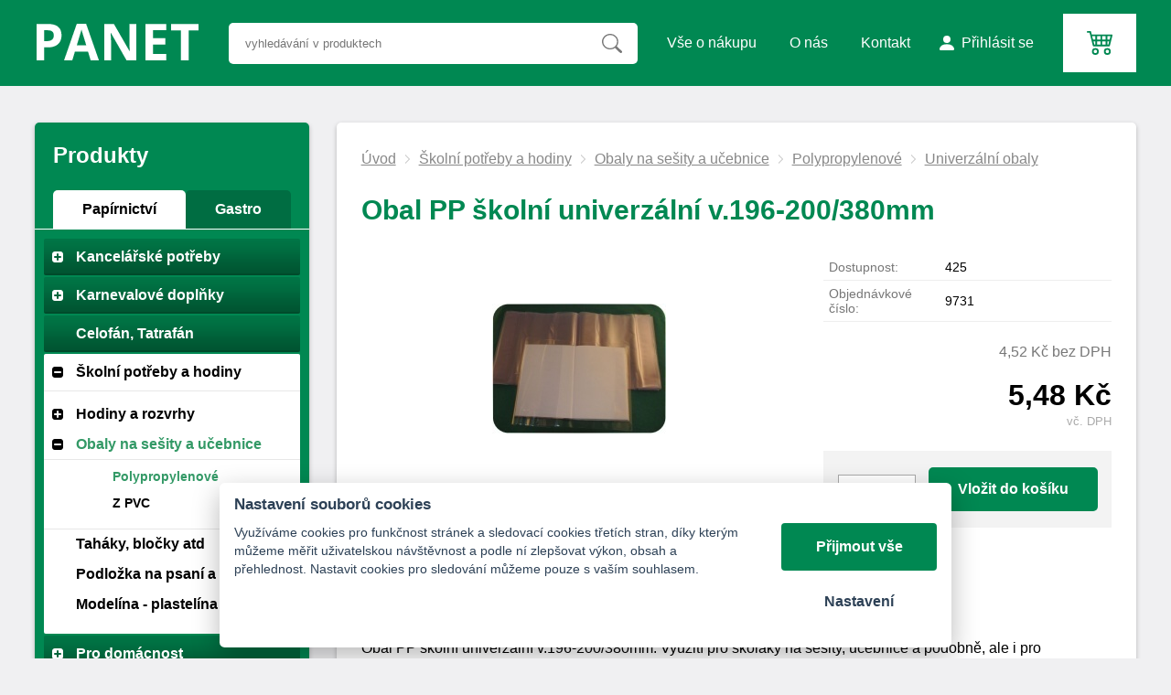

--- FILE ---
content_type: text/html; charset=UTF-8
request_url: https://panetsro.cz/obal-pp-univerzalni-v-196-200-380
body_size: 10473
content:
<!DOCTYPE html>
<html lang="cs">
   <head>
      <meta name="viewport" content="width=device-width, initial-scale=1.0">
      <meta http-equiv="Content-Language" content="cs">
      <meta http-equiv="Content-Type" content="text/html; charset=UTF-8">
      <meta name="description" content="Obal PP školní univerzální v.196-200/380mm">
      <meta name="keywords" content="Obal PP školní univerzální v.196-200/380mm">
      <meta name="robots" content="index, follow">
      <meta name="googlebot" content="code">
      <meta name="google-site-verification" content="7tRBE2bTQ4ufcXp0AMzB8apYiyKIBfm9rWTbecliV7o" >
      <title>
         Obal PP školní univerzální v.196-200/380mm | Panet s.r.o.      </title>
      <link rel="stylesheet" type="text/css" href="/libs/consent/cookieconsent.css">
      <link rel="stylesheet" type="text/css" href="/style.1711442361.css">
      <!--[if IE 8]><link rel="stylesheet" type="text/css" href="/kor8.css" ><![endif]-->
      <link rel="icon" href="/img/favicon.ico" type="image/x-icon">
      <link rel="stylesheet" href="/libs/fancybox/jquery.fancybox-1.3.4.css" type="text/css" media="screen">
            <script type="application/ld+json">[{
         "@context": "http://schema.org", "@type": "Organization", "url": "https://panetsro.cz", "logo": "https://panetsro.cz/img/logo.png"
         }, {
         "@context": "http://schema.org", "@type": "WebSite", "name": "Panet s.r.o.", "url": "https://panetsro.cz"
         },{
   "@context" : "http://schema.org", "@type" : "Product", "name" : "Obal PP školní univerzální v.196-200/380mm", "image" : "https://panetsro.cz/soubory/eshopprodukty/fotky/eshopprodukty_fotky-5025.jpg", "offers" : {
    "@type" : "Offer", "itemCondition": "http://schema.org/NewCondition", "availability": "http://schema.org/InStock", "price" : "5.48", "priceCurrency": "CZK"
  }
      }]</script>
   </head>
   <body class="neuvodni">
      <header id="hlavicka" class="obalka-stranky">
         <a id="hlogo" href="/"><img src="/img/logo.png" alt="logo Panet s.r.o."></a>
         <div id="vyhledavani">
            <form action="/vyhledej" method="post">
               <input type="text" name="q" id="q" class="vyhledavani" value="" placeholder="vyhledávání v produktech" autocomplete="off"
                      onkeyup="naseptavac (event);" onkeypress="naseptavac (event);" onkeydown="naseptavac (event);"
                      onfocus="naseptavac (event);" onblur="resposchov ($ ('#vyhledavani')); skryjNaseptavac ();" ><button type="submit" class="hledat" onclick="return overstep ($ ('#vyhledavani'));"></button>
               <div id="naseptavac" class="hid"></div>
            </form>
         </div>
         <nav id="hmenu">
            
                     <a class="" href="/jak-nakupovat"><span class="msp">Vše o nákupu</span></a>
                     <a class="" href="/o-nas"><span class="msp">O nás</span></a>
                     <a class="" href="/kontakt"><span class="msp">Kontakt</span></a><a class="login" href="/prihlaseni"><span class="msp">Přihlásit se</span></a>         </nav>
         
            <a id="hkosik" class="empty" href="/kosik"></a>         <a id="hXopener" href="#" onclick="return xmenuopen ();">Menu</a>
         <div id="hsubhead" class="hid">
            <nav id="xkat"></nav>
            <nav id="xmenu"></nav>
         </div>
      </header>
      <div id="stranka" class="obalka-stranky">
         <main id="telo">
            <div class="drobeckova">
   <span class='odkaz oddelovac'><a href='/'>Úvod</a></span><span class='odkaz'><img alt="&gt;" src="/img/zobacek.png" /></span><span class='odkaz'><a href='/skolni-potreby'>Školní potřeby a hodiny</a></span><span class='odkaz'><img alt="&gt;" src="/img/zobacek.png" /></span><span class='odkaz'><a href='/skolni-obaly'>Obaly na sešity a učebnice</a></span><span class='odkaz'><img alt="&gt;" src="/img/zobacek.png" /></span><span class='odkaz'><a href='/polypropylenove'>Polypropylenové</a></span><span class='odkaz'><img alt="&gt;" src="/img/zobacek.png" /></span><span class='odkaz'><a href='/univerzalni-obaly'>Univerzální obaly</a></span><div class="cleaner"></div></div>
<h1>Obal PP školní univerzální v.196-200/380mm</h1>

<div id="produkt">
   <form action="/kosik/vloz/9429" method="post" name="formularkoupit" onsubmit="GA_kosIn ()">
      <div class="fotosloupec">
         <div class='stitky'>
                     </div>
         <div class="fotka-hlavni">
            &zwnj;<a href="/soubory/eshopprodukty/fotky/eshopprodukty_fotky-5025.jpg" class="group" rel="glr" title=""
                  ><img src="/soubory/eshopprodukty/fotky/detaily/eshopprodukty_fotky-5025.jpg" alt="Obal PP školní univerzální v.196-200/380mm" /></a>&zwnj;         </div>
               </div>
      <div class="vpravo">
                  <div class="radek">
            <label>Dostupnost:</label><span id="dostupnost" class="ok">425</span>
         </div>
         
               <div class="radek">
                  <label>Objednávkové číslo:</label><span>9731</span>
               </div>            <div class="radek respocena hid">
               <label>Původní cena s DPH</label><span id="cssdph"></span>
            </div>
            <div class="radek respocena">
               <label>Cena bez DPH</label><span id="cbdph"></span>
            </div>
            <div class="radek hlavnirespocena respocena">
               <label>Cena S DPH</label><span id="csdph"></span>
            </div>

            <div class="cradek resphid hid" id="staracenaDiv">
               původně <span id="staracena"></span><br/>
            </div>
            <div class="cradek resphid" id="bezDPHDiv">
               <span id="bezDPH"></span> bez&nbsp;DPH            </div>
            <div class="cradek" id="cenaDiv">
               <span id="cena" class="zvyrazni"></span><br/>
         <span class = "mensi">vč.&nbsp;DPH</span>            </div>
                        <fieldset class="gbg uzsi">
                                 <div class="input"><span onclick="$ ('form input[name=mnozstvi]').get (0).stepDown (1);" class="respospin minus"></span><input type="number" value="1" name="mnozstvi" min="1" size="3" /><span onclick="$ ('form input[name=mnozstvi]').get (0).stepUp (1);" class="respospin plus"></span></div><button type="submit" class="tlacitko">Vložit do košíku</button>            </fieldset>
                  </div>
      <div class="cleaner"></div>
         </form>
   <div id='zalozky'>
      <div class="radzalozky hid">
         <div class="zalozka">
            <span class="opt0 gbg">Popis&nbsp;produktu</span>
            <a class="opt0 mainbarva hid" href="javascript:prepniProdzal(0);">Popis&nbsp;produktu</a>
         </div>
                  <div class="cleaner"></div>
      </div>
      <div id="stred" class='zal0'>
         <h2 class="shower">Popis&nbsp;produktu</h2>
         POZOR :   MINIMÁLNÍ  ODBĚR  25 ks  !!!<br><br/>
Obal PP školní univerzální v.196-200/380mm. Využití pro školáky na sešity, učebnice a podobně, ale i pro domácnost. Cena za 1ks. Balení: 50ks. Min.odběr: 25ks. U zboží označeného SKLADEM expedujeme v pracovní dny obvykle do 24 hodin po objednání.         <div class="cleaner"></div>
      </div>
         </div>
   <div class="cleaner"></div>
      <div class="cleaner"></div>
</div>

<script type="text/javascript">               var oblast = 'detail';
               var mena = 'Kč';
               var umisteni = false;
               var rad = 100;
               var oddel = ',';
               var deset = ' ';
               var dph =1.21;
               var cb =4.5248;
               var csb =0;
               var parametry = [];
               var doplatky = [];
               var minbaleni = 1;
</script>         </main>
         <section id="lsloup">
            <nav id="kategorie">
               <h2>Produkty</h2>
               <div class="switcher">
                  <a class="swa swa0" href="#" data-switch="0">Papírnictví</a>
                  <a class="swa swa1" href="#" data-switch="1">Gastro</a>
               </div>
               <ul class="kat"><li class="zarad1"><a href="/vratne-kelimky-system"><span class="rozklik empty""></span><span class="katlink">Vratné kelímky + příslušenství SPÜLBOY (mytí kelímků)</span></a>
                           
                        </li><li class="zarad1"><a href="/obalove-materialy"><span class="rozklik"></span><span class="katlink">Obaly a obalové materiály</span></a>
                           <ul><li><a href="/flie"><span class="rozklik"></span><span class="katlink">Fólie</span></a>
                                    <ul><li><a href="/strecove-balici-flie-stretch-flie"><span class="rozklik empty"></span><span class="katlink">Střečové balící fólie  (Stretch fólie)</span></a></li><li><a href="/potravinove-folie-pe-1"><span class="rozklik empty"></span><span class="katlink">Potravinové a potravinářské fólie</span></a></li><li><a href="/alu-folie-1"><span class="rozklik empty"></span><span class="katlink">Hliníková folie (Alu fólie)</span></a></li><li><a href="/zakryvaca-flie-hdpe"><span class="rozklik empty"></span><span class="katlink">Zakrývací fólie</span></a></li><li><a href="/odvinovace-folii"><span class="rozklik empty"></span><span class="katlink">Odvinovače fólií</span></a></li></ul>
                                 </li><li><a href="/tasky"><span class="rozklik"></span><span class="katlink">Tašky</span></a>
                                    <ul><li><a href="/termo-tasky-rozvazkove-1"><span class="rozklik empty"></span><span class="katlink">Termo tašky rozvážkové</span></a></li><li><a href="/papirove-tasky"><span class="rozklik empty"></span><span class="katlink">Papírové tašky</span></a></li><li><a href="/igelitove-tasky"><span class="rozklik empty"></span><span class="katlink">Igelitové tašky</span></a></li><li><a href="/uzlove-a-hdpe-tasky-a-ostatni"><span class="rozklik empty"></span><span class="katlink">Mikrotenové, HDPE tašky a ostatní</span></a></li><li><a href="/bio-tasky-1"><span class="rozklik empty"></span><span class="katlink">BIO ekologické tašky</span></a></li></ul>
                                 </li><li><a href="/sacky"><span class="rozklik"></span><span class="katlink">Sáčky a přířezy, archy</span></a>
                                    <ul><li><a href="/celofan-a-tatrafan"><span class="rozklik empty"></span><span class="katlink">Sáčky čiré (OPP)</span></a></li><li><a href="/papirove-sacky-1"><span class="rozklik empty"></span><span class="katlink">Svačinové sáčky, rychlé občerstvení</span></a></li><li><a href="/mikrotenove-sacky"><span class="rozklik empty"></span><span class="katlink">Mikrotenové sáčky a tašky</span></a></li><li><a href="/igelitove-sacky"><span class="rozklik empty"></span><span class="katlink">Igelitové sáčky</span></a></li><li><a href="/uzaviratelne-sacky"><span class="rozklik empty"></span><span class="katlink">Uzavíratelné sáčky</span></a></li><li><a href="/systemy-pro-zavirani-sacku-1"><span class="rozklik empty"></span><span class="katlink">Systémy pro zavírání sáčků</span></a></li><li><a href="/prirezy"><span class="rozklik empty"></span><span class="katlink">Přířezy</span></a></li><li><a href="/sacky-do-mrazaku"><span class="rozklik empty"></span><span class="katlink">Sáčky do mrazničky</span></a></li><li><a href="/papirove-sacky"><span class="rozklik empty"></span><span class="katlink">Papírové sáčky</span></a></li></ul>
                                 </li><li><a href="/lepici-pasky"><span class="rozklik"></span><span class="katlink">Lepící pásky a izolepy</span></a>
                                    <ul><li><a href="/oboustranna-lepici-paska-1"><span class="rozklik empty"></span><span class="katlink">Oboustranná lepící páska</span></a></li><li><a href="/izolepa"><span class="rozklik empty"></span><span class="katlink">Izolepy</span></a></li><li><a href="/odvijec-lepici-pasky"><span class="rozklik empty"></span><span class="katlink">Odvíječe lepící pásky</span></a></li><li><a href="/barevne-lepici-pasky"><span class="rozklik empty"></span><span class="katlink">Barevné lepící pásky</span></a></li><li><a href="/akrylove-lepici-pasky"><span class="rozklik empty"></span><span class="katlink">Akrylové lepící pásky</span></a></li><li><a href="/krepove-lepici-pasky"><span class="rozklik empty"></span><span class="katlink">Krepové lepící pásky</span></a></li><li><a href="/lepici-pasky-s-tkaninou"><span class="rozklik empty"></span><span class="katlink">Lepící pásky s tkaninou</span></a></li></ul>
                                 </li><li><a href="/gumicky-1"><span class="rozklik empty"></span><span class="katlink">Gumičky</span></a>
                                    
                                 </li><li><a href="/pytle-na-odpadky-1"><span class="rozklik empty"></span><span class="katlink">Pytle na odpad a odpadky</span></a>
                                    
                                 </li><li><a href="/papir-na-peceni-1"><span class="rozklik empty"></span><span class="katlink">Pečící papír</span></a>
                                    
                                 </li><li><a href="/balici-papir"><span class="rozklik empty"></span><span class="katlink">Balící papír</span></a>
                                    
                                 </li></ul>
                        </li><li class="zarad1"><a href="/dekorace"><span class="rozklik"></span><span class="katlink">Dekorace na párty a karneval</span></a>
                           <ul><li><a href="/nafukovaci-balonky-1"><span class="rozklik"></span><span class="katlink">Nafukovací balónky</span></a>
                                    <ul><li><a href="/balnky-na-oslavu-a-party"><span class="rozklik empty"></span><span class="katlink">Balónky na oslavu a párty</span></a></li><li><a href="/balnky-ve-tvaru-srdce"><span class="rozklik empty"></span><span class="katlink">Balónky ve tvaru srdce</span></a></li><li><a href="/balonky-s-potiskem"><span class="rozklik empty"></span><span class="katlink">Balónky s potiskem</span></a></li></ul>
                                 </li><li><a href="/lampiony-1"><span class="rozklik empty"></span><span class="katlink">Lampiony, fontány</span></a>
                                    
                                 </li><li><a href="/serpentiny"><span class="rozklik empty"></span><span class="katlink">Konfety a serpentiny</span></a>
                                    
                                 </li><li><a href="/papirove-girlandy"><span class="rozklik empty"></span><span class="katlink">Papírové girlandy</span></a>
                                    
                                 </li><li><a href="/prislusenstvi-pro-lampiony-1"><span class="rozklik empty"></span><span class="katlink">Příslušenství pro lampiony</span></a>
                                    
                                 </li><li><a href="/dekorace-salu-1"><span class="rozklik empty"></span><span class="katlink">Dekorace sálu</span></a>
                                    
                                 </li></ul>
                        </li><li class="zarad1"><a href="/jednorazove-nadobi"><span class="rozklik"></span><span class="katlink">Jednorázové nádobí</span></a>
                           <ul><li><a href="/kelimky-a-sklenicky"><span class="rozklik"></span><span class="katlink">Kelímky a skleničky</span></a>
                                    <ul><li><a href="/plastove-sklenicky-krystal"><span class="rozklik empty"></span><span class="katlink">Plastové skleničky + krystal kelímky</span></a></li><li><a href="/plastove-kelimky"><span class="rozklik empty"></span><span class="katlink">Plastové kelímky</span></a></li><li><a href="/plastove-kelimky-na-dezerty-fingerfood"><span class="rozklik empty"></span><span class="katlink">Kelímky na dezerty + fingerfood</span></a></li><li><a href="/kelimky-s-vickem"><span class="rozklik empty"></span><span class="katlink">Kelímky s víčkem</span></a></li><li><a href="/kelimky-pro-horke-napoje-1"><span class="rozklik empty"></span><span class="katlink">Kelímky na kávu, horké nápoje</span></a></li><li><a href="/papirove-kelimky-1"><span class="rozklik empty"></span><span class="katlink">Papírové kelímky a víčka </span></a></li><li><a href="/termo-kelimky-1"><span class="rozklik empty"></span><span class="katlink">Termo kelímky</span></a></li><li><a href="/kelimky-na-pivo"><span class="rozklik empty"></span><span class="katlink">Kelímky na pivo</span></a></li><li><a href="/vicka-1"><span class="rozklik empty"></span><span class="katlink">Víčka</span></a></li><li><a href="/automatove-kelimky-1"><span class="rozklik empty"></span><span class="katlink">Automatové kelímky</span></a></li><li><a href="/salky-s-ouskem-1"><span class="rozklik empty"></span><span class="katlink">Šálky s ouškem</span></a></li><li><a href="/kelimky-pro-ochlazovace-vody-1"><span class="rozklik empty"></span><span class="katlink">Kelímky pro ochlazovače vody</span></a></li><li><a href="/-88"><span class="rozklik empty"></span><span class="katlink">BIO plastové kelímky (PLA,CPLA)</span></a></li><li><a href="/plastove-panaky"><span class="rozklik empty"></span><span class="katlink">Plastové kelímky na panáky</span></a></li><li><a href="/ekologicke-kompostovatelne-kelimky"><span class="rozklik empty"></span><span class="katlink">Ekologické kompostovatelné kelímky</span></a></li></ul>
                                 </li><li><a href="/misky-a-vanicky"><span class="rozklik"></span><span class="katlink">Misky a vaničky</span></a>
                                    <ul><li><a href="/plastove-misky-a-vanicky-s-vickem"><span class="rozklik empty"></span><span class="katlink">Plastové misky a vaničky</span></a></li><li><a href="/misky-na-polevku"><span class="rozklik empty"></span><span class="katlink">Misky na polévku</span></a></li><li><a href="/termo-misky-a-vanicky"><span class="rozklik empty"></span><span class="katlink">Termo misky a vaničky</span></a></li><li><a href="/pap-misky-hluboke-nepromastitelne"><span class="rozklik empty"></span><span class="katlink">Papírové misky a foodboxy</span></a></li><li><a href="/misky-kulate"><span class="rozklik empty"></span><span class="katlink">Kulaté misky</span></a></li><li><a href="/salatove-a-dressingove-misky"><span class="rozklik empty"></span><span class="katlink">Salátové, ovocné, dressingové a Sushi misky</span></a></li><li><a href="/misky-hranate"><span class="rozklik empty"></span><span class="katlink">Hranaté misky a vaničky</span></a></li></ul>
                                 </li><li><a href="/talire-a-tacky"><span class="rozklik"></span><span class="katlink">Talíře a tácky</span></a>
                                    <ul><li><a href="/plastove-talire"><span class="rozklik empty"></span><span class="katlink">Plastové talíře</span></a></li><li><a href="/papirove-talire"><span class="rozklik empty"></span><span class="katlink">Papírové talíře</span></a></li><li><a href="/papirove-tacky-hranate-1"><span class="rozklik empty"></span><span class="katlink">Papírové tácky</span></a></li></ul>
                                 </li><li><a href="/boxy-plastove-na-jidlo"><span class="rozklik empty"></span><span class="katlink">Menu boxy</span></a>
                                    
                                 </li><li><a href="/party-sady"><span class="rozklik empty"></span><span class="katlink">Párty nádobí</span></a>
                                    
                                 </li><li><a href="/papirove-nadobi"><span class="rozklik empty"></span><span class="katlink">Papírové nádobí</span></a>
                                    
                                 </li><li><a href="/nadobi-z-hliniku-1"><span class="rozklik empty"></span><span class="katlink">Hliníkové nádobí</span></a>
                                    
                                 </li><li><a href="/podnosy-a-tacy"><span class="rozklik"></span><span class="katlink">Podnosy a tácy</span></a>
                                    <ul><li><a href="/podnosy-ovalne"><span class="rozklik empty"></span><span class="katlink">Podnosy PS </span></a></li><li><a href="/podnosy-a-misy-z-hliniku-1"><span class="rozklik empty"></span><span class="katlink">Hliníkové podnosy a mísy</span></a></li><li><a href="/-55"><span class="rozklik empty"></span><span class="katlink">Papírové podnosy</span></a></li><li><a href="/podnosy-a-vicka-rpet"><span class="rozklik empty"></span><span class="katlink">Podnosy a víčka (rPET)</span></a></li></ul>
                                 </li><li><a href="/termo-nadobi"><span class="rozklik empty"></span><span class="katlink">Termo nádobí</span></a>
                                    
                                 </li><li><a href="/nadobi-do-mikrovlnne-trouby-1"><span class="rozklik empty"></span><span class="katlink">Nádobí do mikrovlnné trouby</span></a>
                                    
                                 </li><li><a href="/menu-misy-pro-zatavovaci-systemy"><span class="rozklik empty"></span><span class="katlink">Zatavovací systém </span></a>
                                    
                                 </li><li><a href="/bio-nadobi"><span class="rozklik"></span><span class="katlink">BIO nádobí</span></a>
                                    <ul><li><a href="/bio-nadobi-z-cukr-trtiny"><span class="rozklik empty"></span><span class="katlink">BIO nádobí z cukr.třtiny</span></a></li><li><a href="/bio-boxy-z-cukr-trtiny"><span class="rozklik empty"></span><span class="katlink">BIO boxy z cukr.třtiny</span></a></li></ul>
                                 </li><li><a href="/opakovatelne-pouzite-nadobi"><span class="rozklik empty"></span><span class="katlink">Opakovaně použitelné nádobí</span></a>
                                    
                                 </li></ul>
                        </li><li class="zarad1"><a href="/hygienicke-potreby"><span class="rozklik"></span><span class="katlink">Hygienické potřeby</span></a>
                           <ul><li><a href="/jedorazove-rukavice-haccp"><span class="rozklik"></span><span class="katlink">Jednorázové rukavice (HACCP)</span></a>
                                    <ul><li><a href="/latexove-rukavice"><span class="rozklik empty"></span><span class="katlink">Latexové rukavice</span></a></li><li><a href="/nitrilove-rukavice"><span class="rozklik empty"></span><span class="katlink">Nitrilové rukavice</span></a></li><li><a href="/vinylove-rukavice"><span class="rozklik empty"></span><span class="katlink">Vinylové rukavice</span></a></li><li><a href="/rukavice-tpe"><span class="rozklik empty"></span><span class="katlink">Rukavice TPE</span></a></li></ul>
                                 </li><li><a href="/toaletni-papiry-1"><span class="rozklik empty"></span><span class="katlink">Toaletní papír</span></a>
                                    
                                 </li><li><a href="/kucharske-cepice"><span class="rozklik empty"></span><span class="katlink">Kuchařské čepice</span></a>
                                    
                                 </li><li><a href="/zasobniky-na-toaletni-papir"><span class="rozklik empty"></span><span class="katlink">Zásobníky na toaletní papír</span></a>
                                    
                                 </li><li><a href="/davkovace-na-mydlo"><span class="rozklik empty"></span><span class="katlink">Dávkovače na mýdlo</span></a>
                                    
                                 </li><li><a href="/mydla-1"><span class="rozklik empty"></span><span class="katlink">Tekuté mýdlo</span></a>
                                    
                                 </li><li><a href="/rucniky-1"><span class="rozklik empty"></span><span class="katlink">Papírové ručníky</span></a>
                                    
                                 </li><li><a href="/uterky-1"><span class="rozklik empty"></span><span class="katlink">Papírové utěrky</span></a>
                                    
                                 </li><li><a href="/zasobniky-na-papirove-uterky"><span class="rozklik empty"></span><span class="katlink">Zásobníky na papírové utěrky</span></a>
                                    
                                 </li><li><a href="/zasobniky-na-papirove-rucniky"><span class="rozklik empty"></span><span class="katlink">Zásobníky na papírové ručníky</span></a>
                                    
                                 </li><li><a href="/gastro-odevy-navleky-a-chranice"><span class="rozklik"></span><span class="katlink">Gastro oděvy, ochranné roušky, návleky a chrániče</span></a>
                                    <ul><li><a href="/jednor-pokryvky-hlavy-haccp"><span class="rozklik empty"></span><span class="katlink">Pokrývky hlavy (HACCP)</span></a></li><li><a href="/jednorazove-hyg-odevy-haccp"><span class="rozklik empty"></span><span class="katlink">Jednorázové hyg. oděvy (HACCP)</span></a></li><li><a href="/chranice-odevu-hdpe"><span class="rozklik empty"></span><span class="katlink">Chrániče oděvů (HDPE)</span></a></li><li><a href="/ocranne-rousky"><span class="rozklik empty"></span><span class="katlink">Ochranné roušky</span></a></li></ul>
                                 </li><li><a href="/hygiena-1"><span class="rozklik empty"></span><span class="katlink">Hygiena</span></a>
                                    
                                 </li><li><a href="/osvezovace-vzduchu-1"><span class="rozklik empty"></span><span class="katlink">Osvěžovače vzduchu</span></a>
                                    
                                 </li></ul>
                        </li><li class="zarad1"><a href="/krabice-krabicky-a-kosicky"><span class="rozklik"></span><span class="katlink">Krabice, krabičky a košíčky</span></a>
                           <ul><li><a href="/krabicky-na-vysluzky"><span class="rozklik empty"></span><span class="katlink">Krabičky na výslužky a svatební koláčky</span></a>
                                    
                                 </li><li><a href="/papirove-kosicky"><span class="rozklik"></span><span class="katlink">Papírové košíčky</span></a>
                                    <ul><li><a href="/kosicky-na-muffiny"><span class="rozklik empty"></span><span class="katlink">Papírové košíčky na muffiny</span></a></li><li><a href="/kosicky-na-cupcakes"><span class="rozklik empty"></span><span class="katlink">Košíčky na cupcakes</span></a></li><li><a href="/cukrarske-kosicky-na-pec-do-220-c"><span class="rozklik empty"></span><span class="katlink">Cukrářské košíčky</span></a></li></ul>
                                 </li><li><a href="/dortove-krabice-1"><span class="rozklik empty"></span><span class="katlink">Krabice na dorty a cukroví</span></a>
                                    
                                 </li><li><a href="/krabice-na-pizzu"><span class="rozklik empty"></span><span class="katlink">Krabice na pizzu</span></a>
                                    
                                 </li><li><a href="/lepenkove-podlozky-pod-dort-1"><span class="rozklik empty"></span><span class="katlink">Podložky pod dort</span></a>
                                    
                                 </li><li><a href="/papirove-krabice-na-chlebicky"><span class="rozklik empty"></span><span class="katlink">Papírové krabice na chlebíčky</span></a>
                                    
                                 </li></ul>
                        </li><li class="zarad1"><a href="/ubrousky-a-ubrusy"><span class="rozklik"></span><span class="katlink">Ubrusy, ubrousky a prostírání</span></a>
                           <ul><li><a href="/papirove-ubrousky"><span class="rozklik"></span><span class="katlink">Papírové ubrousky</span></a>
                                    <ul><li><a href="/svatebni-ubrousky-premium"><span class="rozklik empty"></span><span class="katlink">Svatební ubrousky premium</span></a></li><li><a href="/vanocni-a-velikonocni-ubrousky"><span class="rozklik empty"></span><span class="katlink">Vánoční ubrousky</span></a></li><li><a href="/fialove-ubrousky"><span class="rozklik empty"></span><span class="katlink">Fialové ubrousky</span></a></li><li><a href="/zlate-ubrousky"><span class="rozklik empty"></span><span class="katlink">Zlaté ubrousky</span></a></li><li><a href="/ruzove-ubrousky"><span class="rozklik empty"></span><span class="katlink">Růžové ubrousky</span></a></li><li><a href="/modre-ubrousky"><span class="rozklik empty"></span><span class="katlink">Modré ubrousky</span></a></li><li><a href="/tyrkysove-ubrousky"><span class="rozklik empty"></span><span class="katlink">Tyrkysové ubrousky</span></a></li><li><a href="/zelene-ubrousky"><span class="rozklik empty"></span><span class="katlink">Zelené ubrousky</span></a></li><li><a href="/ostatni-barevne-ubrousky"><span class="rozklik empty"></span><span class="katlink">Ostatní barevné ubrousky</span></a></li><li><a href="/ubrousky-bile-1"><span class="rozklik empty"></span><span class="katlink">Bílé ubrousky</span></a></li><li><a href="/ubrousky-1-vrstve-1"><span class="rozklik empty"></span><span class="katlink">Ubrousky 1 vrstvé a zásobníky</span></a></li><li><a href="/ubrousky-2-vrstve-1"><span class="rozklik empty"></span><span class="katlink">Ubrousky 2 vrstvé</span></a></li><li><a href="/ubrousky-3-vrstve-1"><span class="rozklik empty"></span><span class="katlink">Ubrousky 3 vrstvé, vánoční a velikonoční</span></a></li><li><a href="/ubrousky-dekostar-1"><span class="rozklik empty"></span><span class="katlink">Ubrousky DEKOSTAR</span></a></li><li><a href="/ubrousky-s-motivem-1"><span class="rozklik empty"></span><span class="katlink">Ubrousky s motivem</span></a></li><li><a href="/osvezujici-ubrousky"><span class="rozklik empty"></span><span class="katlink">Osvěžující ubrousky</span></a></li></ul>
                                 </li><li><a href="/papirove-prostirani-1"><span class="rozklik empty"></span><span class="katlink">Papírové prostírání na stůl</span></a>
                                    
                                 </li><li><a href="/ubrusy-z-papiru"><span class="rozklik"></span><span class="katlink">Papírové jednorázové ubrusy</span></a>
                                    <ul><li><a href="/skladane"><span class="rozklik empty"></span><span class="katlink">skládané</span></a></li><li><a href="/rolovane"><span class="rozklik empty"></span><span class="katlink">Papírové ubrusy v roli</span></a></li><li><a href="/papirove-ubrusy-na-svatbu"><span class="rozklik empty"></span><span class="katlink">Papírové ubrusy na svatbu</span></a></li></ul>
                                 </li><li><a href="/naprony-1"><span class="rozklik empty"></span><span class="katlink">Naprony na stoly</span></a>
                                    
                                 </li><li><a href="/krajky-a-kosicky"><span class="rozklik"></span><span class="katlink">Papírové krajky na stůl</span></a>
                                    <ul><li><a href="/dekorativni-krajky-kulate"><span class="rozklik empty"></span><span class="katlink">Kulaté krajky</span></a></li><li><a href="/dekorativni-krajky-ovalne-1"><span class="rozklik empty"></span><span class="katlink">Oválné krajky</span></a></li><li><a href="/dekorativni-krajky-hranate-1"><span class="rozklik empty"></span><span class="katlink">Hranaté krajky</span></a></li></ul>
                                 </li><li><a href="/rozetky-1"><span class="rozklik empty"></span><span class="katlink">Papírové rozetky</span></a>
                                    
                                 </li><li><a href="/stredove-pasy-premium"><span class="rozklik empty"></span><span class="katlink">Středové pásy na stůl</span></a>
                                    
                                 </li><li><a href="/stolove-sukynky"><span class="rozklik empty"></span><span class="katlink">Stolové sukýnky</span></a>
                                    
                                 </li><li><a href="/krajky-do-kredence"><span class="rozklik empty"></span><span class="katlink">Krajky do kredence</span></a>
                                    
                                 </li></ul>
                        </li><li class="zarad1"><a href="/brcka-spejle-a-michatka"><span class="rozklik"></span><span class="katlink">Brčka, špejle a míchátka</span></a>
                           <ul><li><a href="/spejle-1"><span class="rozklik empty"></span><span class="katlink">Špejle</span></a>
                                    
                                 </li><li><a href="/brcka-a-slamky-jumbo"><span class="rozklik"></span><span class="katlink">Brčka a slámky</span></a>
                                    <ul><li><a href="/slamky-flexibilni-s-kloubem-1"><span class="rozklik empty"></span><span class="katlink">Slámky flexibilní (s kloubem)</span></a></li><li><a href="/slamky-jumbo-1"><span class="rozklik empty"></span><span class="katlink">Slámky jumbo</span></a></li><li><a href="/specialni-slamky-1"><span class="rozklik empty"></span><span class="katlink">Speciální slámky</span></a></li><li><a href="/bio-slamky-pla"><span class="rozklik empty"></span><span class="katlink">BIO (PLA) a papírové slámky </span></a></li><li><a href="/ekologicka-papirova-brcka"><span class="rozklik empty"></span><span class="katlink">Ekologická papírová brčka</span></a></li></ul>
                                 </li><li><a href="/napichovatka"><span class="rozklik"></span><span class="katlink">Napichovátka</span></a>
                                    <ul><li><a href="/bodce-ze-dreva-1"><span class="rozklik empty"></span><span class="katlink">Bodce ze dřeva (bambusu)</span></a></li><li><a href="/dekorativni-bodce-1"><span class="rozklik empty"></span><span class="katlink">Dekorativní bodce</span></a></li><li><a href="/vidlicky-a-bodce-z-umele-hmoty"><span class="rozklik empty"></span><span class="katlink">Bodce z umělé hmoty a figurky</span></a></li></ul>
                                 </li><li><a href="/drevena-paratka-1"><span class="rozklik empty"></span><span class="katlink">Párátka</span></a>
                                    
                                 </li><li><a href="/michatka-drevena-a-plastova"><span class="rozklik empty"></span><span class="katlink">Míchátka dřevěná a plastová</span></a>
                                    
                                 </li></ul>
                        </li><li class="zarad1"><a href="/jednorazove-pribory"><span class="rozklik"></span><span class="katlink">Příbory</span></a>
                           <ul><li><a href="/pribory-ze-dreva-2"><span class="rozklik"></span><span class="katlink">Dřevěné příbory</span></a>
                                    <ul><li><a href="/drevene-lzice-a-lzicky"><span class="rozklik empty"></span><span class="katlink">Dřevěné lžíce a lžičky</span></a></li></ul>
                                 </li><li><a href="/pribory-z-umele-hmoty-1"><span class="rozklik empty"></span><span class="katlink">Plastové příbory</span></a>
                                    
                                 </li></ul>
                        </li><li class="zarad1"><a href="/svicky"><span class="rozklik"></span><span class="katlink">Svíčky</span></a>
                           <ul><li><a href="/hrbitovni-svicky-1"><span class="rozklik empty"></span><span class="katlink">Hřbitovní svíčky</span></a>
                                    
                                 </li><li><a href="/svicky-pro-venkovni-pouziti"><span class="rozklik empty"></span><span class="katlink">Venkovní svíčky</span></a>
                                    
                                 </li><li><a href="/party-svicky-1"><span class="rozklik empty"></span><span class="katlink">Párty svíčky</span></a>
                                    
                                 </li><li><a href="/svicky-rovne-1"><span class="rozklik empty"></span><span class="katlink">Rovné svíčky</span></a>
                                    
                                 </li><li><a href="/svicky-konicke-1"><span class="rozklik empty"></span><span class="katlink">Kónické svíčky</span></a>
                                    
                                 </li><li><a href="/svicky-valcove-1"><span class="rozklik empty"></span><span class="katlink">Válcové svíčky</span></a>
                                    
                                 </li><li><a href="/svicky-v-kaliscich"><span class="rozklik empty"></span><span class="katlink">Svíčky v kalíšcích a do skořápek</span></a>
                                    
                                 </li><li><a href="/dekorace-na-svicky-1"><span class="rozklik empty"></span><span class="katlink">Dekorace na svíčky</span></a>
                                    
                                 </li></ul>
                        </li><li class="zarad1"><a href="/thermo"><span class="rozklik empty""></span><span class="katlink">Termo kotoučky do pokladny</span></a>
                           
                        </li><li class="zarad0"><a href="/kancelarske-potreby"><span class="rozklik"></span><span class="katlink">Kancelářské potřeby </span></a>
                           <ul><li><a href="/magnety"><span class="rozklik"></span><span class="katlink">Magnety</span></a>
                                    <ul><li><a href="/skolni-a-kancelarske-magnety"><span class="rozklik empty"></span><span class="katlink">Kancelářské a školní magnety</span></a></li><li><a href="/ploche-kulate-magnety"><span class="rozklik empty"></span><span class="katlink">Ploché kulaté magnety</span></a></li><li><a href="/magnety-na-lednici-pro-deti"><span class="rozklik empty"></span><span class="katlink">Magnety pro děti</span></a></li><li><a href="/magnety-z-fotek"><span class="rozklik empty"></span><span class="katlink">Magnetícký fotografický papír</span></a></li><li><a href="/magneticke-pasky-a-stitky"><span class="rozklik empty"></span><span class="katlink">Magnetické pásky</span></a></li><li><a href="/magneticky-papir-a-flie"><span class="rozklik empty"></span><span class="katlink">Magnetický papír a fólie</span></a></li></ul>
                                 </li><li><a href="/kancelarsky-papir"><span class="rozklik empty"></span><span class="katlink">Kancelářský papír</span></a>
                                    
                                 </li><li><a href="/prelepky-na-poradace"><span class="rozklik empty"></span><span class="katlink">Štítky na pořadače</span></a>
                                    
                                 </li><li><a href="/kanc-papir-propisky-detektor-b"><span class="rozklik empty"></span><span class="katlink">Propisky a detektor bankovek</span></a>
                                    
                                 </li><li><a href="/vyrobky-z-plastu"><span class="rozklik empty"></span><span class="katlink">Výrobky z plastu</span></a>
                                    
                                 </li><li><a href="/gumicky-2"><span class="rozklik empty"></span><span class="katlink">Gumičky.</span></a>
                                    
                                 </li></ul>
                        </li><li class="zarad0"><a href="/karnevalove-doplnky"><span class="rozklik"></span><span class="katlink">Karnevalové doplňky</span></a>
                           <ul><li><a href="/karnevalove-kostymy"><span class="rozklik"></span><span class="katlink">Karnevalové kostýmy a masky</span></a>
                                    <ul><li><a href="/detske-kostymy"><span class="rozklik empty"></span><span class="katlink">Dětské kostýmy a masky</span></a></li><li><a href="/kostymy-pro-dospele"><span class="rozklik empty"></span><span class="katlink">Kostýmy a masky pro dospělé</span></a></li><li><a href="/pirat-a-piratka"><span class="rozklik empty"></span><span class="katlink">Pirát a pirátka</span></a></li><li><a href="/indian-a-indianka"><span class="rozklik empty"></span><span class="katlink">Indián a indiánka</span></a></li><li><a href="/namornik-namornice-a-plavcik"><span class="rozklik empty"></span><span class="katlink">Námořník, námořnice a plavčík</span></a></li><li><a href="/kovboj-a-kovbojka"><span class="rozklik empty"></span><span class="katlink">Kovboj a kovbojka</span></a></li><li><a href="/havajske-kostymy"><span class="rozklik empty"></span><span class="katlink">Havajské kostýmy</span></a></li></ul>
                                 </li><li><a href="/maskarni-kostymy-a-masky"><span class="rozklik"></span><span class="katlink">Maškarní kostýmy a masky</span></a>
                                    <ul><li><a href="/maskarni-kostymy-pro-deti"><span class="rozklik empty"></span><span class="katlink">Maškarní kostýmy pro děti</span></a></li><li><a href="/maskarni-kostymy-pro-dospele"><span class="rozklik empty"></span><span class="katlink">Maškarní kostýmy pro dospělé</span></a></li></ul>
                                 </li><li><a href="/party-kostymy-a-masky"><span class="rozklik"></span><span class="katlink">Party kostýmy a masky</span></a>
                                    <ul><li><a href="/klaun"><span class="rozklik empty"></span><span class="katlink">Klaun</span></a></li><li><a href="/kouzelnik-cylindry"><span class="rozklik empty"></span><span class="katlink">Kouzelník + cylindry</span></a></li></ul>
                                 </li><li><a href="/kostymy-a-masky-na-halloween"><span class="rozklik"></span><span class="katlink">Halloweenské kostýmy a masky</span></a>
                                    <ul><li><a href="/kostymy-na-halloween-pro-deti"><span class="rozklik empty"></span><span class="katlink">Kostýmy na halloween pro děti</span></a></li><li><a href="/damske-halloweenske-kostymy-v"><span class="rozklik empty"></span><span class="katlink">Dámské halloweenské kostýmy</span></a></li></ul>
                                 </li><li><a href="/pohadkove-kostymy-a-masky"><span class="rozklik"></span><span class="katlink">Pohádkové kostýmy a masky</span></a>
                                    <ul><li><a href="/carodej-a-carodejnice"><span class="rozklik empty"></span><span class="katlink">Čaroděj a čarodejnice</span></a></li><li><a href="/princezna"><span class="rozklik empty"></span><span class="katlink">Princezna</span></a></li><li><a href="/vila"><span class="rozklik empty"></span><span class="katlink">Víla</span></a></li><li><a href="/kral-a-princ"><span class="rozklik empty"></span><span class="katlink">Král a princ</span></a></li></ul>
                                 </li><li><a href="/zvireci-kostymy-a-masky"><span class="rozklik"></span><span class="katlink">Zvířecí kostýmy a masky</span></a>
                                    <ul><li><a href="/kocka"><span class="rozklik empty"></span><span class="katlink">Kočka</span></a></li><li><a href="/liska"><span class="rozklik empty"></span><span class="katlink">Liška</span></a></li><li><a href="/kralik-a-zajic"><span class="rozklik empty"></span><span class="katlink">Králík a zajíc</span></a></li><li><a href="/motyl"><span class="rozklik empty"></span><span class="katlink">Motýl</span></a></li><li><a href="/pes"><span class="rozklik empty"></span><span class="katlink">Pes</span></a></li><li><a href="/pavouk"><span class="rozklik empty"></span><span class="katlink">Pavouk</span></a></li><li><a href="/prase"><span class="rozklik empty"></span><span class="katlink">Prase</span></a></li><li><a href="/beruska"><span class="rozklik empty"></span><span class="katlink">Beruška</span></a></li></ul>
                                 </li><li><a href="/hororove-a-strasidelne-kostymy-a-masky"><span class="rozklik"></span><span class="katlink">Hororové a strašidelné kostýmy a masky</span></a>
                                    <ul><li><a href="/upir-a-upirka"><span class="rozklik empty"></span><span class="katlink">Upír a upírka</span></a></li><li><a href="/smrtka-kostlivec-a-duch"><span class="rozklik empty"></span><span class="katlink">Smrtka, kostlivec a duch</span></a></li></ul>
                                 </li><li><a href="/cert-mikulas-andel"><span class="rozklik"></span><span class="katlink">Čert Mikuláš Anděl</span></a>
                                    <ul><li><a href="/cert-certice-a-dabel"><span class="rozklik empty"></span><span class="katlink">Čert, čertice a ďábel</span></a></li><li><a href="/mikulas"><span class="rozklik empty"></span><span class="katlink">Mikuláš</span></a></li><li><a href="/andel"><span class="rozklik empty"></span><span class="katlink">Anděl</span></a></li></ul>
                                 </li><li><a href="/vanocni-kostymy"><span class="rozklik"></span><span class="katlink">Vánoční kostýmy</span></a>
                                    <ul><li><a href="/santa"><span class="rozklik empty"></span><span class="katlink">Santa</span></a></li></ul>
                                 </li><li><a href="/papirove-masky"><span class="rozklik"></span><span class="katlink">Masky a škrabošky</span></a>
                                    <ul><li><a href="/organtynove-masky"><span class="rozklik empty"></span><span class="katlink">Organtýnové masky</span></a></li><li><a href="/maskarky"><span class="rozklik empty"></span><span class="katlink">Maškarky</span></a></li></ul>
                                 </li><li><a href="/paruky"><span class="rozklik"></span><span class="katlink">Karnevalové paruky</span></a>
                                    <ul><li><a href="/paruky-detske"><span class="rozklik empty"></span><span class="katlink">Dětské paruky</span></a></li><li><a href="/paruky-dospele"><span class="rozklik empty"></span><span class="katlink">Paruky pro dospělé</span></a></li><li><a href="/damske-paruky"><span class="rozklik empty"></span><span class="katlink">Dámské paruky</span></a></li><li><a href="/panske-paruky"><span class="rozklik empty"></span><span class="katlink">Pánské paruky</span></a></li><li><a href="/blond-paruky"><span class="rozklik empty"></span><span class="katlink">Blond paruky</span></a></li><li><a href="/barevne-paruky"><span class="rozklik empty"></span><span class="katlink">Barevné paruky</span></a></li><li><a href="/andelske-paruky"><span class="rozklik empty"></span><span class="katlink">Andělské paruky</span></a></li><li><a href="/certovske-paruky"><span class="rozklik empty"></span><span class="katlink">Čertovské paruky</span></a></li><li><a href="/indianske-paruky"><span class="rozklik empty"></span><span class="katlink">Indiánské paruky</span></a></li></ul>
                                 </li><li><a href="/ostatni-karneval-zbozi"><span class="rozklik empty"></span><span class="katlink">Karnevalové  zboží</span></a>
                                    
                                 </li><li><a href="/mavatka-pom-pom"><span class="rozklik empty"></span><span class="katlink">Mávátka POM POM</span></a>
                                    
                                 </li></ul>
                        </li><li class="zarad0"><a href="/celofan-tatrafan"><span class="rozklik empty""></span><span class="katlink">Celofán, Tatrafán</span></a>
                           
                        </li><li class="zarad0 open active"><a href="/skolni-potreby"><span class="rozklik"></span><span class="katlink">Školní potřeby a hodiny</span></a>
                           <ul><li><a href="/hodiny-a-rozvrhy"><span class="rozklik"></span><span class="katlink">Hodiny a rozvrhy</span></a>
                                    <ul><li><a href="/parkovaci-hodiny"><span class="rozklik empty"></span><span class="katlink">Parkovací hodiny</span></a></li><li><a href="/detske-papirove-hodiny-a-rozvrh"><span class="rozklik empty"></span><span class="katlink">Dětské papírové hodiny a rozvrh</span></a></li></ul>
                                 </li><li class="open active"><a href="/skolni-obaly"><span class="rozklik"></span><span class="katlink">Obaly na sešity a učebnice</span></a>
                                    <ul><li class="active"><a href="/polypropylenove"><span class="rozklik empty"></span><span class="katlink">Polypropylenové</span></a></li><li><a href="/z-pvc"><span class="rozklik empty"></span><span class="katlink">Z PVC</span></a></li></ul>
                                 </li><li><a href="/tahaky"><span class="rozklik empty"></span><span class="katlink">Taháky, bločky atd</span></a>
                                    
                                 </li><li><a href="/podlozky"><span class="rozklik empty"></span><span class="katlink">Podložka na psaní a lenoch</span></a>
                                    
                                 </li><li><a href="/-114"><span class="rozklik empty"></span><span class="katlink">Modelína - plastelína</span></a>
                                    
                                 </li></ul>
                        </li><li class="zarad0"><a href="/pro-domacnost"><span class="rozklik"></span><span class="katlink">Pro domácnost</span></a>
                           <ul><li><a href="/hraci-karty"><span class="rozklik"></span><span class="katlink">Hrací karty</span></a>
                                    <ul><li><a href="/mariasove-karty"><span class="rozklik empty"></span><span class="katlink">Mariášové karty</span></a></li><li><a href="/cerny-petr"><span class="rozklik empty"></span><span class="katlink">Černý Petr</span></a></li><li><a href="/zolikove-karty"><span class="rozklik empty"></span><span class="katlink">Žolíkové karty</span></a></li><li><a href="/canasta"><span class="rozklik empty"></span><span class="katlink">Canasta</span></a></li><li><a href="/karty-na-poker"><span class="rozklik empty"></span><span class="katlink">Karty na poker</span></a></li><li><a href="/vykladaci-karty"><span class="rozklik empty"></span><span class="katlink">Vykládací karty</span></a></li></ul>
                                 </li><li><a href="/svicky-1"><span class="rozklik"></span><span class="katlink">Svíčky</span></a>
                                    <ul><li><a href="/dortove-svicky"><span class="rozklik empty"></span><span class="katlink">Dortové svíčky</span></a></li></ul>
                                 </li><li><a href="/polyetylenove-tasky"><span class="rozklik empty"></span><span class="katlink">Igelitové tašky</span></a>
                                    
                                 </li><li><a href="/bio-tasky"><span class="rozklik empty"></span><span class="katlink">BIO tašky</span></a>
                                    
                                 </li><li><a href="/kredencove-krajky"><span class="rozklik empty"></span><span class="katlink">Krajka kredencová</span></a>
                                    
                                 </li><li><a href="/domacnost"><span class="rozklik empty"></span><span class="katlink">Domácnost, Staniol-hliník</span></a>
                                    
                                 </li><li><a href="/lepici-pasky-1"><span class="rozklik empty"></span><span class="katlink">Lepící pásky</span></a>
                                    
                                 </li></ul>
                        </li><li class="zarad0"><a href="/pro-deti"><span class="rozklik"></span><span class="katlink">Pro děti</span></a>
                           <ul><li><a href="/zertovinky-a-hracky"><span class="rozklik empty"></span><span class="katlink">Žertovinky a hračky</span></a>
                                    
                                 </li><li><a href="/lampiony-2"><span class="rozklik empty"></span><span class="katlink">Lampiony</span></a>
                                    
                                 </li><li><a href="/draci"><span class="rozklik empty"></span><span class="katlink">Draci</span></a>
                                    
                                 </li><li><a href="/vystrihovanky-a-omalovanky"><span class="rozklik empty"></span><span class="katlink">Vystřihovánky a omalov.</span></a>
                                    
                                 </li><li><a href="/nafukovaci-balonky-2"><span class="rozklik empty"></span><span class="katlink">Kornouty pro školáky</span></a>
                                    
                                 </li></ul>
                        </li><li class="zarad0"><a href="/vanoce-1"><span class="rozklik"></span><span class="katlink">Vánoce</span></a>
                           <ul><li><a href="/drobne-vanocni-ozdoby"><span class="rozklik"></span><span class="katlink">Vánoční dekorace</span></a>
                                    <ul><li><a href="/vanocni-lamety"><span class="rozklik empty"></span><span class="katlink">Vánoční hliníkové lamety a staniol</span></a></li><li><a href="/vanocni-retezy"><span class="rozklik empty"></span><span class="katlink">Vánoční řetězy</span></a></li><li><a href="/hacky-na-stromecek"><span class="rozklik empty"></span><span class="katlink">Háčky na stromeček</span></a></li><li><a href="/dekorace-do-truhliku-kvetinace"><span class="rozklik empty"></span><span class="katlink">Dekorace do květináče</span></a></li></ul>
                                 </li><li><a href="/pp-sacky-vanocni"><span class="rozklik empty"></span><span class="katlink">Vánoční sáčky PP</span></a>
                                    
                                 </li><li><a href="/tasky-pe-a-mikroten"><span class="rozklik empty"></span><span class="katlink">Vánoční tašky PE a mikrotén</span></a>
                                    
                                 </li><li><a href="/prskavky"><span class="rozklik empty"></span><span class="katlink">Prskavky, františek, purpura, fontány</span></a>
                                    
                                 </li><li><a href="/vanocni-svicky"><span class="rozklik empty"></span><span class="katlink">Vánoční svíčky</span></a>
                                    
                                 </li><li><a href="/cetr-mikulas-santa"><span class="rozklik empty"></span><span class="katlink">Četr, Mikuláš, Santa</span></a>
                                    
                                 </li></ul>
                        </li><li class="zarad0"><a href="/pyrotechnika"><span class="rozklik"></span><span class="katlink">Prskavky a fontány</span></a>
                           <ul><li><a href="/trida-i"><span class="rozklik empty"></span><span class="katlink">Třída 1 - Prskavky</span></a>
                                    
                                 </li><li><a href="/trida-ii"><span class="rozklik empty"></span><span class="katlink">Třída 2 - prskavky</span></a>
                                    
                                 </li></ul>
                        </li><li class="zarad0"><a href="/velikonocni-dekorace"><span class="rozklik empty""></span><span class="katlink">Velikonoční dekorace</span></a>
                           
                        </li><li class="zarad0"><a href="/pro-zamilovane"><span class="rozklik empty""></span><span class="katlink">Pro zamilované</span></a>
                           
                        </li></ul>            </nav>
            <div class="lbox">
               <h2>Certifikáty</h2>
               
                     <p><a class="doc" href="/newslettery">Certifikáty, Prohlášení, GPSR</a></p>               <div id="showHeurekaBadgeHere-12"></div>
            </div>
            <div class="lbox">                  
               <h2>Kontaktujte nás</h2>
               <p><strong>PANET, s.r.o.</strong><br /> U Cihelny 634<br /> 547 01 N&aacute;chod<br /> Česk&aacute; republika</p>
<p><strong>Pracovn&iacute; doba:&nbsp;</strong></p>
<p><strong> Po - P&aacute;&nbsp; &nbsp;6.oo&nbsp; -&nbsp; 14.00</strong></p>               <p><a href="http://www.mapy.cz/zakladni?x=16.1474821&amp;y=50.4077766&amp;z=15&amp;source=addr&amp;id=11636146&amp;q=U%20Cihelny%20634">Zobrazit na mapce</a></p>
               <p>(+420) <strong>604 725 219</strong><br /> (+420) <strong>491 422 543</strong><br /> <a href="mailto:panet@panetsro.cz">panet@panetsro.cz</a></p>               
            </div>
            <div class="lbox">
               <h2>Newsletter</h2>
               <form action="/newsletter" method="post" onsubmit="return checkForm ($ (this), [['nwltext', mailFilter, msg_mail]]);">
                  <input class="nwl" name='nwmail' type="text" placeholder="Váš e-mail" id="nwltext"><p class='post'>
                     <input class="post" name='url' type="text" id="nwlurl" placeholder="Ponechte nevyplněné"><br>
                     <button class="tlacitko plac" name='submit' type="submit">Odeslat</button><br>
                     Pro odeslání použijte druhé tlačítko:</p><button class="tlacitko plac" type="submit">Odeslat</button>
               </form>
            </div>
            <div class="lbox contentnomargin">
               <h2>Provozovna</h2>
               <p><img src="/soubory/texty/fotkytext/texty_fotkytext-1.jpg" alt="" /></p>            </div>
         </section>
      </div>
      <footer id="paticka" class="obalka-stranky">
         <div id="bottom-links">
            <a href="/obchodni-podminky">Obchodní podmínky</a>            | <a href="#" data-cc="c-settings">Cookies</a>
         </div>
      </footer>
      <script src="/libs/jquery-1.9.1.min.js"></script>
<script src="/libs/jquery-migrate-1.0.0.js"></script>
<script src="/libs/extra-cz.js"></script>
<script src="/libs/extra.1710416044.js"></script>
<script src="/libs/consent/cookieconsent.js"></script>
<script src="/libs/consent/cookiesinit.js"></script>
<script src="/libs/extra-eshop.1711010644.js"></script>
<!-- Fancybox -->
<script src="/libs/fancybox/fancybox_patch.js"></script>

   <!-- slider -->
   <script src="/libs/jquery.bxSlider.min.js"></script>
   <script src="/libs/slider.js"></script>
<script>
   $ (document).ready (function () {
      $ ('.switcher .swa0').trigger ('click');
   });
</script>
<script async src="https://www.googletagmanager.com/gtag/js"></script><script>
window.dataLayer = window.dataLayer || []; function gtag(){dataLayer.push(arguments);}
gtag('consent', 'default', {'ad_storage': allow_ad?'granted':'denied','ad_user_data': allow_ad?'granted':'denied','ad_personalization': allow_ad?'granted':'denied','analytics_storage': allow_anal?'granted':'denied','wait_for_update': 500});
gtag('js', new Date());
if (!allow_ad) {gtag('set', 'allow_ad_personalization_signals', false);}
gtag ('config', 'AW-1006426325')
gtag('config', 'G-2S4JZ9DCNS');
;</script><script async src="/libs/spy_ga.1710416044.js"></script><script>
              gtag('event','view_item', {currency: 'CZK',items: [{"id":9731,"name":"Obal PP \u0161koln\u00ed univerz\u00e1ln\u00ed v.196-200\/380mm","price":5.4800000000000004}]});</script><script>
   var _hwq = _hwq || [];
   _hwq.push (['setKey', '655E9D896060CB270DD7091573022807']);
   _hwq.push (['setTopPos', '60']);
   _hwq.push (['showWidget', '21']);
   (function ()
   {
      var ho = document.createElement ('script');
      ho.type = 'text/javascript';
      ho.async = true;
      ho.src = 'https://cz.im9.cz/direct/i/gjs.php?n=wdgt&sak=655E9D896060CB270DD7091573022807';
      var s = document.getElementsByTagName ('script')[0];
      s.parentNode.insertBefore (ho, s);
   }) ();
</script>   </body>
</html>
